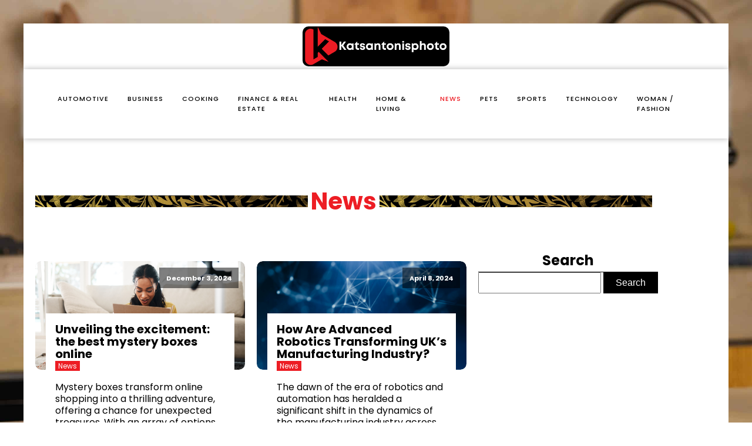

--- FILE ---
content_type: text/html; charset=UTF-8
request_url: https://katsantonisphoto.com/category/news/
body_size: 13402
content:
<!DOCTYPE html>
<html lang="en-US" >
<head>
<meta charset="UTF-8">
<meta name="viewport" content="width=device-width, initial-scale=1.0">
<!-- WP_HEAD() START -->


<meta name='robots' content='index, follow, max-image-preview:large, max-snippet:-1, max-video-preview:-1' />
	<style>img:is([sizes="auto" i], [sizes^="auto," i]) { contain-intrinsic-size: 3000px 1500px }</style>
	
	<!-- This site is optimized with the Yoast SEO plugin v26.3 - https://yoast.com/wordpress/plugins/seo/ -->
	<title>News Archives - katsantonisphoto</title>
<link data-wpr-hosted-gf-parameters="family=Poppins%3A100%2C200%2C300%2C400%2C500%2C600%2C700%2C800%2C900%7CPoppins%3A100%2C200%2C300%2C400%2C500%2C600%2C700%2C800%2C900&display=swap" href="https://katsantonisphoto.com/wp-content/cache/fonts/1/google-fonts/css/e/8/8/cd7310f0ecc92040a0e6c9c8b4af1.css" rel="stylesheet"><link rel="preload" data-rocket-preload as="image" href="https://katsantonisphoto.com/wp-content/uploads/2024/12/temp-imagejpg.jpg" fetchpriority="high">
	<link rel="canonical" href="https://katsantonisphoto.com/category/news/" />
	<meta property="og:locale" content="en_US" />
	<meta property="og:type" content="article" />
	<meta property="og:title" content="News Archives - katsantonisphoto" />
	<meta property="og:url" content="https://katsantonisphoto.com/category/news/" />
	<meta property="og:site_name" content="katsantonisphoto" />
	<meta name="twitter:card" content="summary_large_image" />
	<script type="application/ld+json" class="yoast-schema-graph">{"@context":"https://schema.org","@graph":[{"@type":"CollectionPage","@id":"https://katsantonisphoto.com/category/news/","url":"https://katsantonisphoto.com/category/news/","name":"News Archives - katsantonisphoto","isPartOf":{"@id":"https://katsantonisphoto.com/#website"},"primaryImageOfPage":{"@id":"https://katsantonisphoto.com/category/news/#primaryimage"},"image":{"@id":"https://katsantonisphoto.com/category/news/#primaryimage"},"thumbnailUrl":"https://katsantonisphoto.com/wp-content/uploads/2024/12/temp-imagejpg.jpg","breadcrumb":{"@id":"https://katsantonisphoto.com/category/news/#breadcrumb"},"inLanguage":"en-US"},{"@type":"ImageObject","inLanguage":"en-US","@id":"https://katsantonisphoto.com/category/news/#primaryimage","url":"https://katsantonisphoto.com/wp-content/uploads/2024/12/temp-imagejpg.jpg","contentUrl":"https://katsantonisphoto.com/wp-content/uploads/2024/12/temp-imagejpg.jpg","width":2000,"height":1334},{"@type":"BreadcrumbList","@id":"https://katsantonisphoto.com/category/news/#breadcrumb","itemListElement":[{"@type":"ListItem","position":1,"name":"Home","item":"https://katsantonisphoto.com/"},{"@type":"ListItem","position":2,"name":"News"}]},{"@type":"WebSite","@id":"https://katsantonisphoto.com/#website","url":"https://katsantonisphoto.com/","name":"katsantonisphoto","description":"Your Source for Photography, Tips, and Creative Inspiration.","potentialAction":[{"@type":"SearchAction","target":{"@type":"EntryPoint","urlTemplate":"https://katsantonisphoto.com/?s={search_term_string}"},"query-input":{"@type":"PropertyValueSpecification","valueRequired":true,"valueName":"search_term_string"}}],"inLanguage":"en-US"}]}</script>
	<!-- / Yoast SEO plugin. -->


<link href='https://fonts.gstatic.com' crossorigin rel='preconnect' />
<link rel="alternate" type="application/rss+xml" title="katsantonisphoto &raquo; News Category Feed" href="https://katsantonisphoto.com/category/news/feed/" />
<link rel='stylesheet' id='wp-block-library-css' href='https://katsantonisphoto.com/wp-includes/css/dist/block-library/style.min.css?ver=6.8.3' type='text/css' media='all' />
<style id='classic-theme-styles-inline-css' type='text/css'>
/*! This file is auto-generated */
.wp-block-button__link{color:#fff;background-color:#32373c;border-radius:9999px;box-shadow:none;text-decoration:none;padding:calc(.667em + 2px) calc(1.333em + 2px);font-size:1.125em}.wp-block-file__button{background:#32373c;color:#fff;text-decoration:none}
</style>
<style id='global-styles-inline-css' type='text/css'>
:root{--wp--preset--aspect-ratio--square: 1;--wp--preset--aspect-ratio--4-3: 4/3;--wp--preset--aspect-ratio--3-4: 3/4;--wp--preset--aspect-ratio--3-2: 3/2;--wp--preset--aspect-ratio--2-3: 2/3;--wp--preset--aspect-ratio--16-9: 16/9;--wp--preset--aspect-ratio--9-16: 9/16;--wp--preset--color--black: #000000;--wp--preset--color--cyan-bluish-gray: #abb8c3;--wp--preset--color--white: #ffffff;--wp--preset--color--pale-pink: #f78da7;--wp--preset--color--vivid-red: #cf2e2e;--wp--preset--color--luminous-vivid-orange: #ff6900;--wp--preset--color--luminous-vivid-amber: #fcb900;--wp--preset--color--light-green-cyan: #7bdcb5;--wp--preset--color--vivid-green-cyan: #00d084;--wp--preset--color--pale-cyan-blue: #8ed1fc;--wp--preset--color--vivid-cyan-blue: #0693e3;--wp--preset--color--vivid-purple: #9b51e0;--wp--preset--gradient--vivid-cyan-blue-to-vivid-purple: linear-gradient(135deg,rgba(6,147,227,1) 0%,rgb(155,81,224) 100%);--wp--preset--gradient--light-green-cyan-to-vivid-green-cyan: linear-gradient(135deg,rgb(122,220,180) 0%,rgb(0,208,130) 100%);--wp--preset--gradient--luminous-vivid-amber-to-luminous-vivid-orange: linear-gradient(135deg,rgba(252,185,0,1) 0%,rgba(255,105,0,1) 100%);--wp--preset--gradient--luminous-vivid-orange-to-vivid-red: linear-gradient(135deg,rgba(255,105,0,1) 0%,rgb(207,46,46) 100%);--wp--preset--gradient--very-light-gray-to-cyan-bluish-gray: linear-gradient(135deg,rgb(238,238,238) 0%,rgb(169,184,195) 100%);--wp--preset--gradient--cool-to-warm-spectrum: linear-gradient(135deg,rgb(74,234,220) 0%,rgb(151,120,209) 20%,rgb(207,42,186) 40%,rgb(238,44,130) 60%,rgb(251,105,98) 80%,rgb(254,248,76) 100%);--wp--preset--gradient--blush-light-purple: linear-gradient(135deg,rgb(255,206,236) 0%,rgb(152,150,240) 100%);--wp--preset--gradient--blush-bordeaux: linear-gradient(135deg,rgb(254,205,165) 0%,rgb(254,45,45) 50%,rgb(107,0,62) 100%);--wp--preset--gradient--luminous-dusk: linear-gradient(135deg,rgb(255,203,112) 0%,rgb(199,81,192) 50%,rgb(65,88,208) 100%);--wp--preset--gradient--pale-ocean: linear-gradient(135deg,rgb(255,245,203) 0%,rgb(182,227,212) 50%,rgb(51,167,181) 100%);--wp--preset--gradient--electric-grass: linear-gradient(135deg,rgb(202,248,128) 0%,rgb(113,206,126) 100%);--wp--preset--gradient--midnight: linear-gradient(135deg,rgb(2,3,129) 0%,rgb(40,116,252) 100%);--wp--preset--font-size--small: 13px;--wp--preset--font-size--medium: 20px;--wp--preset--font-size--large: 36px;--wp--preset--font-size--x-large: 42px;--wp--preset--spacing--20: 0.44rem;--wp--preset--spacing--30: 0.67rem;--wp--preset--spacing--40: 1rem;--wp--preset--spacing--50: 1.5rem;--wp--preset--spacing--60: 2.25rem;--wp--preset--spacing--70: 3.38rem;--wp--preset--spacing--80: 5.06rem;--wp--preset--shadow--natural: 6px 6px 9px rgba(0, 0, 0, 0.2);--wp--preset--shadow--deep: 12px 12px 50px rgba(0, 0, 0, 0.4);--wp--preset--shadow--sharp: 6px 6px 0px rgba(0, 0, 0, 0.2);--wp--preset--shadow--outlined: 6px 6px 0px -3px rgba(255, 255, 255, 1), 6px 6px rgba(0, 0, 0, 1);--wp--preset--shadow--crisp: 6px 6px 0px rgba(0, 0, 0, 1);}:where(.is-layout-flex){gap: 0.5em;}:where(.is-layout-grid){gap: 0.5em;}body .is-layout-flex{display: flex;}.is-layout-flex{flex-wrap: wrap;align-items: center;}.is-layout-flex > :is(*, div){margin: 0;}body .is-layout-grid{display: grid;}.is-layout-grid > :is(*, div){margin: 0;}:where(.wp-block-columns.is-layout-flex){gap: 2em;}:where(.wp-block-columns.is-layout-grid){gap: 2em;}:where(.wp-block-post-template.is-layout-flex){gap: 1.25em;}:where(.wp-block-post-template.is-layout-grid){gap: 1.25em;}.has-black-color{color: var(--wp--preset--color--black) !important;}.has-cyan-bluish-gray-color{color: var(--wp--preset--color--cyan-bluish-gray) !important;}.has-white-color{color: var(--wp--preset--color--white) !important;}.has-pale-pink-color{color: var(--wp--preset--color--pale-pink) !important;}.has-vivid-red-color{color: var(--wp--preset--color--vivid-red) !important;}.has-luminous-vivid-orange-color{color: var(--wp--preset--color--luminous-vivid-orange) !important;}.has-luminous-vivid-amber-color{color: var(--wp--preset--color--luminous-vivid-amber) !important;}.has-light-green-cyan-color{color: var(--wp--preset--color--light-green-cyan) !important;}.has-vivid-green-cyan-color{color: var(--wp--preset--color--vivid-green-cyan) !important;}.has-pale-cyan-blue-color{color: var(--wp--preset--color--pale-cyan-blue) !important;}.has-vivid-cyan-blue-color{color: var(--wp--preset--color--vivid-cyan-blue) !important;}.has-vivid-purple-color{color: var(--wp--preset--color--vivid-purple) !important;}.has-black-background-color{background-color: var(--wp--preset--color--black) !important;}.has-cyan-bluish-gray-background-color{background-color: var(--wp--preset--color--cyan-bluish-gray) !important;}.has-white-background-color{background-color: var(--wp--preset--color--white) !important;}.has-pale-pink-background-color{background-color: var(--wp--preset--color--pale-pink) !important;}.has-vivid-red-background-color{background-color: var(--wp--preset--color--vivid-red) !important;}.has-luminous-vivid-orange-background-color{background-color: var(--wp--preset--color--luminous-vivid-orange) !important;}.has-luminous-vivid-amber-background-color{background-color: var(--wp--preset--color--luminous-vivid-amber) !important;}.has-light-green-cyan-background-color{background-color: var(--wp--preset--color--light-green-cyan) !important;}.has-vivid-green-cyan-background-color{background-color: var(--wp--preset--color--vivid-green-cyan) !important;}.has-pale-cyan-blue-background-color{background-color: var(--wp--preset--color--pale-cyan-blue) !important;}.has-vivid-cyan-blue-background-color{background-color: var(--wp--preset--color--vivid-cyan-blue) !important;}.has-vivid-purple-background-color{background-color: var(--wp--preset--color--vivid-purple) !important;}.has-black-border-color{border-color: var(--wp--preset--color--black) !important;}.has-cyan-bluish-gray-border-color{border-color: var(--wp--preset--color--cyan-bluish-gray) !important;}.has-white-border-color{border-color: var(--wp--preset--color--white) !important;}.has-pale-pink-border-color{border-color: var(--wp--preset--color--pale-pink) !important;}.has-vivid-red-border-color{border-color: var(--wp--preset--color--vivid-red) !important;}.has-luminous-vivid-orange-border-color{border-color: var(--wp--preset--color--luminous-vivid-orange) !important;}.has-luminous-vivid-amber-border-color{border-color: var(--wp--preset--color--luminous-vivid-amber) !important;}.has-light-green-cyan-border-color{border-color: var(--wp--preset--color--light-green-cyan) !important;}.has-vivid-green-cyan-border-color{border-color: var(--wp--preset--color--vivid-green-cyan) !important;}.has-pale-cyan-blue-border-color{border-color: var(--wp--preset--color--pale-cyan-blue) !important;}.has-vivid-cyan-blue-border-color{border-color: var(--wp--preset--color--vivid-cyan-blue) !important;}.has-vivid-purple-border-color{border-color: var(--wp--preset--color--vivid-purple) !important;}.has-vivid-cyan-blue-to-vivid-purple-gradient-background{background: var(--wp--preset--gradient--vivid-cyan-blue-to-vivid-purple) !important;}.has-light-green-cyan-to-vivid-green-cyan-gradient-background{background: var(--wp--preset--gradient--light-green-cyan-to-vivid-green-cyan) !important;}.has-luminous-vivid-amber-to-luminous-vivid-orange-gradient-background{background: var(--wp--preset--gradient--luminous-vivid-amber-to-luminous-vivid-orange) !important;}.has-luminous-vivid-orange-to-vivid-red-gradient-background{background: var(--wp--preset--gradient--luminous-vivid-orange-to-vivid-red) !important;}.has-very-light-gray-to-cyan-bluish-gray-gradient-background{background: var(--wp--preset--gradient--very-light-gray-to-cyan-bluish-gray) !important;}.has-cool-to-warm-spectrum-gradient-background{background: var(--wp--preset--gradient--cool-to-warm-spectrum) !important;}.has-blush-light-purple-gradient-background{background: var(--wp--preset--gradient--blush-light-purple) !important;}.has-blush-bordeaux-gradient-background{background: var(--wp--preset--gradient--blush-bordeaux) !important;}.has-luminous-dusk-gradient-background{background: var(--wp--preset--gradient--luminous-dusk) !important;}.has-pale-ocean-gradient-background{background: var(--wp--preset--gradient--pale-ocean) !important;}.has-electric-grass-gradient-background{background: var(--wp--preset--gradient--electric-grass) !important;}.has-midnight-gradient-background{background: var(--wp--preset--gradient--midnight) !important;}.has-small-font-size{font-size: var(--wp--preset--font-size--small) !important;}.has-medium-font-size{font-size: var(--wp--preset--font-size--medium) !important;}.has-large-font-size{font-size: var(--wp--preset--font-size--large) !important;}.has-x-large-font-size{font-size: var(--wp--preset--font-size--x-large) !important;}
:where(.wp-block-post-template.is-layout-flex){gap: 1.25em;}:where(.wp-block-post-template.is-layout-grid){gap: 1.25em;}
:where(.wp-block-columns.is-layout-flex){gap: 2em;}:where(.wp-block-columns.is-layout-grid){gap: 2em;}
:root :where(.wp-block-pullquote){font-size: 1.5em;line-height: 1.6;}
</style>
<link data-minify="1" rel='stylesheet' id='dscf7-math-captcha-style-css' href='https://katsantonisphoto.com/wp-content/cache/min/1/wp-content/plugins/ds-cf7-math-captcha/assets/css/style.css?ver=1738250153' type='text/css' media='' />
<link data-minify="1" rel='stylesheet' id='oxygen-css' href='https://katsantonisphoto.com/wp-content/cache/min/1/wp-content/plugins/oxygen/component-framework/oxygen.css?ver=1738234765' type='text/css' media='all' />
<style id='rocket-lazyload-inline-css' type='text/css'>
.rll-youtube-player{position:relative;padding-bottom:56.23%;height:0;overflow:hidden;max-width:100%;}.rll-youtube-player:focus-within{outline: 2px solid currentColor;outline-offset: 5px;}.rll-youtube-player iframe{position:absolute;top:0;left:0;width:100%;height:100%;z-index:100;background:0 0}.rll-youtube-player img{bottom:0;display:block;left:0;margin:auto;max-width:100%;width:100%;position:absolute;right:0;top:0;border:none;height:auto;-webkit-transition:.4s all;-moz-transition:.4s all;transition:.4s all}.rll-youtube-player img:hover{-webkit-filter:brightness(75%)}.rll-youtube-player .play{height:100%;width:100%;left:0;top:0;position:absolute;background:var(--wpr-bg-fdb5341c-12fd-4248-84f8-a222ae68459f) no-repeat center;background-color: transparent !important;cursor:pointer;border:none;}
</style>
<script type="text/javascript" src="https://katsantonisphoto.com/wp-includes/js/jquery/jquery.min.js?ver=3.7.1" id="jquery-core-js"></script>
<link rel="https://api.w.org/" href="https://katsantonisphoto.com/wp-json/" /><link rel="alternate" title="JSON" type="application/json" href="https://katsantonisphoto.com/wp-json/wp/v2/categories/13" /><link rel="EditURI" type="application/rsd+xml" title="RSD" href="https://katsantonisphoto.com/xmlrpc.php?rsd" />
<meta name="generator" content="WordPress 6.8.3" />
<meta name="robots" content="noarchive"><link rel="icon" href="https://katsantonisphoto.com/wp-content/uploads/2024/04/cropped-katsantonisphoto.logo_-32x32.png" sizes="32x32" />
<link rel="icon" href="https://katsantonisphoto.com/wp-content/uploads/2024/04/cropped-katsantonisphoto.logo_-192x192.png" sizes="192x192" />
<link rel="apple-touch-icon" href="https://katsantonisphoto.com/wp-content/uploads/2024/04/cropped-katsantonisphoto.logo_-180x180.png" />
<meta name="msapplication-TileImage" content="https://katsantonisphoto.com/wp-content/uploads/2024/04/cropped-katsantonisphoto.logo_-270x270.png" />
		<style type="text/css" id="wp-custom-css">
			/*S1*/
:root {
	--main-bg-cat: #ED1D24;
	--main-bg-head-sidebar: #ED1D24;
	--main-bg-submit: #000;
	--main-btn-read: #000;
}
.rpwwt-post-title {
	color: #000;
}

picture img {
	width: 100%;
	height: auto;
}

h1 span a {
	color: var(--main-bg-head-sidebar);
}

.archive img {
	border-radius: 10px;
	overflow: hidden;
}
.swiper-slide {
	border-radius: 10px;
	overflow: hidden;
}
.oxy-post-padding {
	border-radius: 10px;
	overflow: hidden;
}
.home img {
	border-radius: 10px;
	overflow: hidden;
}
.oxy-post {
	border-radius: 10px;
	overflow: hidden;
}
.single img {
	border-radius: 10px;
	overflow: hidden;
}
.oxy-post-image {
	border-radius: 10px;
	overflow: hidden;
}
.oxy-post-overlay {
	border-radius: 10px;
	overflow: hidden;
}
aside img {
	border-radius: 10px;
	overflow: hidden;
}
h2.widgettitle img {
	border-radius: 10px;
	overflow: hidden;
}
a.oxy-post-image {
	border-radius: 10px;
	overflow: hidden;
} 
.oxy-post-image-fixed-ratio {
	border-radius: 10px;
	overflow: hidden;
}


input#searchsubmit {
	padding: 8px 20px;
	background-color: var(--main-bg-submit);
	border: solid 1px var(--main-bg-submit);
	color: #fff;
}

input#s {
	padding: 7px;
}

/*fin*/
.custom-s1 > .oxy-posts > :nth-child(1) {
	grid-column: span 8 !important;
	grid-row: span 6 !important;
	height: 100%;
	font-size: 20px !important;
}
.custom-s1 > .oxy-posts > :nth-child(2) {
	grid-column: span 4 !important;
	grid-row: span 6 !important;
	height: 100%;
	font-size: 20px !important;
}
.custom-s1 > .oxy-posts > :nth-child(3) {
	grid-column: span 4 !important;
	grid-row: span 6 !important;
	height: 100%;
	font-size: 20px !important;
}
.custom-s1 > .oxy-posts > :nth-child(4) {
	grid-column: span 4 !important;
	grid-row: span 6 !important;
	height: 100%;
	font-size: 20px !important;
}
.custom-s1 > .oxy-posts > :nth-child(5) {
	grid-column: span 4 !important;
	grid-row: span 6 !important;
	height: 100%;
	font-size: 20px !important;
}
.custom-s1 .oxy-post:nth-child(1) .oxy-post-title {
	font-size: 20px !important;
}
.custom-s1 .oxy-post-image {
	height: 300px !important;
	justify-content: end;
	padding: 0 !important;
}
}
.custom-s1 .oxy-post-title {
	margin: 0 !important;
	color:#fff !important;
}
.custom-categorie ul.post-categories {
	padding: 0 !important;
	margin: 0 !important;
}
.custom-categorie ul.post-categories li {
	list-style: none;
}
.custom-categorie ul.post-categories a {
	color: #fff;
	background: var(--main-bg-cat) ;
	padding: 0px 5px;
	font-size: 12px;
	text-transform: capitalize;
}
.custom-content {
	background: linear-gradient(to bottom,rgba(0,0,0,0)0,rgba(0,0,0,1) 100%);
	padding:20px;
}
.custom-content a.oxy-post-title {
	color: #fff !important;
}

section#section-2-182 .custom-categorie {
	display: flex;
	align-items: center;
}

section#section-2-182 .custom-categorie span {
	color: #fff;
	font-size: 12px;
	padding: 10px;
}
.img-left .oxy-post {
	margin-bottom: 1rem !important;
	align-items: start !important;
}

/*FS1*/
/*S2*/
/* .custom-s2 .oxy-post-wrap {
margin-left: 0 !important;           		 margin-top: -3em !important;
} */

/*S4*/
.custom-s3 > .oxy-posts > :nth-child(1) {   
	grid-row: span 2 !important;
}

.custom-s3  > .oxy-posts > :nth-child(4) {
	grid-column: span 6 !important;
	grid-row: span 2 !important;
	height: 100%;
}

.custom-s3 a.oxy-post-title {
	font-size: 20px !important;
}

.custom-s3 .oxy-post-image {
	height: 300px !important;
	justify-content: end;
	padding: 0 !important;
}

.custom-s3 .custom-categorie span {
	color: #fff;
	font-size: 12px;
	padding: 0px 10px;
}

.custom-s3 .custom-categorie {
	display: flex;
	align-items: center;
}
.swiper-slide a {
	color: #fff;
}
/*FS4*/
aside li {
	list-style: none;
	margin-bottom: 30px;
}

form.wp-block-search__button-outside.wp-block-search__text-button.wp-block-search {
	border-bottom: 5px solid #000;
	padding-bottom: 20px;
}

h2.widgettitle {
	border-bottom: 1px solid #000;
	text-align: center;
}

div#rpwwt-recent-posts-widget-with-thumbnails-3 ul {
	border-bottom: 5px solid #000;
	padding-bottom: 25px;
}

span.rpwwt-post-title {
	color: #000;
}
.rpwwt-widget ul li img {
	width: 130px;
	height: 75px;
	object-fit: cover;
}
.single .ftr-img img {
	width: 100%;
	height: auto;
}



@media (max-width: 500px){
	body #_posts_grid-3-182 > .oxy-posts{
		display:block !important;
	}
	body #_posts_grid-51-182 > .oxy-posts {
		display: block !important;
	}
	body #_posts_grid-87-182 > .oxy-posts {
		display: block !important;
	}
	.wp-block-group.is-layout-constrained.wp-block-group-is-layout-constrained {
		display: none;
	}
}		</style>
		<link data-minify="1" rel='stylesheet' id='oxygen-cache-24-css' href='https://katsantonisphoto.com/wp-content/cache/min/1/wp-content/uploads/oxygen/css/24.css?ver=1738234765' type='text/css' media='all' />
<link data-minify="1" rel='stylesheet' id='oxygen-cache-21-css' href='https://katsantonisphoto.com/wp-content/cache/background-css/1/katsantonisphoto.com/wp-content/cache/min/1/wp-content/uploads/oxygen/css/21.css?ver=1738234768&wpr_t=1768806035' type='text/css' media='all' />
<link data-minify="1" rel='stylesheet' id='oxygen-universal-styles-css' href='https://katsantonisphoto.com/wp-content/cache/background-css/1/katsantonisphoto.com/wp-content/cache/min/1/wp-content/uploads/oxygen/css/universal.css?ver=1738234765&wpr_t=1768806035' type='text/css' media='all' />
<noscript><style id="rocket-lazyload-nojs-css">.rll-youtube-player, [data-lazy-src]{display:none !important;}</style></noscript><!-- END OF WP_HEAD() -->
<style id="wpr-lazyload-bg-container"></style><style id="wpr-lazyload-bg-exclusion">#div_block-19-146{--wpr-bg-855054d7-1d33-4e90-9ca1-e0396a8deeaa: url('https://www.hespere21.fr/wp-content/uploads/2023/08/motif-floral-dore-vintage-scaled.jpg');}#div_block-26-146{--wpr-bg-2cbb79cf-269e-4e53-b960-5e5ae8984b9b: url('https://www.hespere21.fr/wp-content/uploads/2023/08/motif-floral-dore-vintage-scaled.jpg');}</style>
<noscript>
<style id="wpr-lazyload-bg-nostyle">.oxy-pro-menu .oxy-pro-menu-off-canvas-container,.oxy-pro-menu .oxy-pro-menu-open-container{--wpr-bg-3261c292-e152-4d10-96e8-d701cf46b94a: url('https://katsantonisphoto.com/wp-content/cache/min/1/wp-content/uploads/oxygen/css/');}body{--wpr-bg-d53a56b0-5297-407d-bbf6-36af64a144ca: url('https://katsantonisphoto.com/wp-content/uploads/2024/04/temp-image-6.jpg-6-scaled.jpg');}.rll-youtube-player .play{--wpr-bg-fdb5341c-12fd-4248-84f8-a222ae68459f: url('https://katsantonisphoto.com/wp-content/plugins/wp-rocket/assets/img/youtube.png');}</style>
</noscript>
<script type="application/javascript">const rocket_pairs = [{"selector":".oxy-pro-menu .oxy-pro-menu-off-canvas-container,.oxy-pro-menu .oxy-pro-menu-open-container","style":".oxy-pro-menu .oxy-pro-menu-off-canvas-container,.oxy-pro-menu .oxy-pro-menu-open-container{--wpr-bg-3261c292-e152-4d10-96e8-d701cf46b94a: url('https:\/\/katsantonisphoto.com\/wp-content\/cache\/min\/1\/wp-content\/uploads\/oxygen\/css\/');}","hash":"3261c292-e152-4d10-96e8-d701cf46b94a","url":"https:\/\/katsantonisphoto.com\/wp-content\/cache\/min\/1\/wp-content\/uploads\/oxygen\/css\/"},{"selector":"body","style":"body{--wpr-bg-d53a56b0-5297-407d-bbf6-36af64a144ca: url('https:\/\/katsantonisphoto.com\/wp-content\/uploads\/2024\/04\/temp-image-6.jpg-6-scaled.jpg');}","hash":"d53a56b0-5297-407d-bbf6-36af64a144ca","url":"https:\/\/katsantonisphoto.com\/wp-content\/uploads\/2024\/04\/temp-image-6.jpg-6-scaled.jpg"},{"selector":".rll-youtube-player .play","style":".rll-youtube-player .play{--wpr-bg-fdb5341c-12fd-4248-84f8-a222ae68459f: url('https:\/\/katsantonisphoto.com\/wp-content\/plugins\/wp-rocket\/assets\/img\/youtube.png');}","hash":"fdb5341c-12fd-4248-84f8-a222ae68459f","url":"https:\/\/katsantonisphoto.com\/wp-content\/plugins\/wp-rocket\/assets\/img\/youtube.png"}]; const rocket_excluded_pairs = [{"selector":"#div_block-19-146","style":"#div_block-19-146{--wpr-bg-855054d7-1d33-4e90-9ca1-e0396a8deeaa: url('https:\/\/www.hespere21.fr\/wp-content\/uploads\/2023\/08\/motif-floral-dore-vintage-scaled.jpg');}","hash":"855054d7-1d33-4e90-9ca1-e0396a8deeaa","url":"https:\/\/www.hespere21.fr\/wp-content\/uploads\/2023\/08\/motif-floral-dore-vintage-scaled.jpg"},{"selector":"#div_block-26-146","style":"#div_block-26-146{--wpr-bg-2cbb79cf-269e-4e53-b960-5e5ae8984b9b: url('https:\/\/www.hespere21.fr\/wp-content\/uploads\/2023\/08\/motif-floral-dore-vintage-scaled.jpg');}","hash":"2cbb79cf-269e-4e53-b960-5e5ae8984b9b","url":"https:\/\/www.hespere21.fr\/wp-content\/uploads\/2023\/08\/motif-floral-dore-vintage-scaled.jpg"}];</script><meta name="generator" content="WP Rocket 3.20.0.3" data-wpr-features="wpr_lazyload_css_bg_img wpr_minify_js wpr_lazyload_images wpr_lazyload_iframes wpr_oci wpr_minify_css wpr_preload_links wpr_host_fonts_locally wpr_desktop" /></head>
<body class="archive category category-news category-13 wp-theme-oxygen-is-not-a-theme  wp-embed-responsive oxygen-body" >




						<div id="div_block-59-149" class="ct-div-block" ><header id="_header-2-225" class="oxy-header-wrapper oxy-overlay-header oxy-header" ><div id="_header_row-72-24" class="oxy-header-row" ><div class="oxy-header-container"><div id="_header_left-73-24" class="oxy-header-left" ></div><div id="_header_center-74-24" class="oxy-header-center" ><a id="link-12-225" class="ct-link atomic-logo" href="/" target="_self"  ><img  id="image-13-225" alt="" src="data:image/svg+xml,%3Csvg%20xmlns='http://www.w3.org/2000/svg'%20viewBox='0%200%200%200'%3E%3C/svg%3E" class="ct-image" data-lazy-src="https://katsantonisphoto.com/wp-content/uploads/2024/04/katsantonisphoto.logo_.png"/><noscript><img  id="image-13-225" alt="" src="https://katsantonisphoto.com/wp-content/uploads/2024/04/katsantonisphoto.logo_.png" class="ct-image"/></noscript></a></div><div id="_header_right-75-24" class="oxy-header-right" ></div></div></div><div id="_header_row-10-225" class="oxy-header-row" ><div class="oxy-header-container"><div id="_header_left-11-225" class="oxy-header-left" ></div><div id="_header_center-14-225" class="oxy-header-center" ><nav id="_nav_menu-17-225" class="oxy-nav-menu oxy-nav-menu-dropdowns" ><div class='oxy-menu-toggle'><div class='oxy-nav-menu-hamburger-wrap'><div class='oxy-nav-menu-hamburger'><div class='oxy-nav-menu-hamburger-line'></div><div class='oxy-nav-menu-hamburger-line'></div><div class='oxy-nav-menu-hamburger-line'></div></div></div></div><div class="menu-mainmenu-container"><ul id="menu-mainmenu" class="oxy-nav-menu-list"><li id="menu-item-90" class="menu-item menu-item-type-taxonomy menu-item-object-category menu-item-90"><a href="https://katsantonisphoto.com/category/automotive/">automotive</a></li>
<li id="menu-item-267" class="menu-item menu-item-type-taxonomy menu-item-object-category menu-item-267"><a href="https://katsantonisphoto.com/category/business/">business</a></li>
<li id="menu-item-268" class="menu-item menu-item-type-taxonomy menu-item-object-category menu-item-268"><a href="https://katsantonisphoto.com/category/cooking/">cooking</a></li>
<li id="menu-item-269" class="menu-item menu-item-type-taxonomy menu-item-object-category menu-item-269"><a href="https://katsantonisphoto.com/category/finance-real-estate/">finance &amp; real estate</a></li>
<li id="menu-item-270" class="menu-item menu-item-type-taxonomy menu-item-object-category menu-item-270"><a href="https://katsantonisphoto.com/category/health/">health</a></li>
<li id="menu-item-271" class="menu-item menu-item-type-taxonomy menu-item-object-category menu-item-271"><a href="https://katsantonisphoto.com/category/home-living/">home &amp; living</a></li>
<li id="menu-item-272" class="menu-item menu-item-type-taxonomy menu-item-object-category current-menu-item menu-item-272"><a href="https://katsantonisphoto.com/category/news/" aria-current="page">News</a></li>
<li id="menu-item-273" class="menu-item menu-item-type-taxonomy menu-item-object-category menu-item-273"><a href="https://katsantonisphoto.com/category/pets/">pets</a></li>
<li id="menu-item-274" class="menu-item menu-item-type-taxonomy menu-item-object-category menu-item-274"><a href="https://katsantonisphoto.com/category/sports/">sports</a></li>
<li id="menu-item-275" class="menu-item menu-item-type-taxonomy menu-item-object-category menu-item-275"><a href="https://katsantonisphoto.com/category/technology/">technology</a></li>
<li id="menu-item-276" class="menu-item menu-item-type-taxonomy menu-item-object-category menu-item-276"><a href="https://katsantonisphoto.com/category/woman-fashion/">woman / fashion</a></li>
</ul></div></nav></div><div id="_header_right-15-225" class="oxy-header-right" ></div></div></div></header>
		<section id="section-3-300" class=" ct-section" ><div class="ct-section-inner-wrap"><div id="div_block-17-146" class="ct-div-block" ><div id="div_block-19-146" class="ct-div-block" ></div><h1 id="text_block-22-146" class="ct-text-block" ><span id="span-23-146" class="ct-span" ><a href="https://katsantonisphoto.com/category/news/" rel="tag">News</a></span></h1><div id="div_block-26-146" class="ct-div-block" ></div></div><div id="new_columns-9-146" class="ct-new-columns" ><div id="div_block-10-146" class="ct-div-block" >        
                <div id="_posts_grid-6-300" class='oxy-easy-posts oxy-posts-grid custom-s2' >
                                    <div class='oxy-posts'>
                     <div class='oxy-post'>
  
    <a class='oxy-post-image' href='https://katsantonisphoto.com/news/unveiling-the-excitement-the-best-mystery-boxes-online/'>
      <div class='oxy-post-image-fixed-ratio' style='background-image: url(https://katsantonisphoto.com/wp-content/uploads/2024/12/temp-imagejpg.jpg);'>
      </div>
      
      <div class='oxy-post-image-date-overlay'>
		December 3, 2024	  </div>
      
	</a>
  
    <div class='oxy-post-wrap'>
<h2>
      <a class='oxy-post-title' href='https://katsantonisphoto.com/news/unveiling-the-excitement-the-best-mystery-boxes-online/'>Unveiling the excitement: the best mystery boxes online</a>
		</h2>		
		<div class='custom-categorie'>
		   <ul class="post-categories">
	<li><a href="https://katsantonisphoto.com/category/news/" rel="category tag">News</a></li></ul> 
	  </div>

    

      <div class='oxy-post-content'>
          Mystery boxes transform online shopping into a thrilling adventure, offering a chance for unexpected treasures. With an array of options available, from niche subscriptions to...
      </div>

      <a href='https://katsantonisphoto.com/news/unveiling-the-excitement-the-best-mystery-boxes-online/' class='oxy-read-more'>Read more</a>
      
    </div>

</div> <div class='oxy-post'>
  
    <a class='oxy-post-image' href='https://katsantonisphoto.com/news/how-are-advanced-robotics-transforming-uks-manufacturing-industry/'>
      <div class='oxy-post-image-fixed-ratio' style='background-image: url(https://katsantonisphoto.com/wp-content/uploads/2024/04/pexels-tara-winstead-8386440-2.jpg);'>
      </div>
      
      <div class='oxy-post-image-date-overlay'>
		April 8, 2024	  </div>
      
	</a>
  
    <div class='oxy-post-wrap'>
<h2>
      <a class='oxy-post-title' href='https://katsantonisphoto.com/news/how-are-advanced-robotics-transforming-uks-manufacturing-industry/'>How Are Advanced Robotics Transforming UK&rsquo;s Manufacturing Industry?</a>
		</h2>		
		<div class='custom-categorie'>
		   <ul class="post-categories">
	<li><a href="https://katsantonisphoto.com/category/news/" rel="category tag">News</a></li></ul> 
	  </div>

    

      <div class='oxy-post-content'>
          The dawn of the era of robotics and automation has heralded a significant shift in the dynamics of the manufacturing industry across the globe. This...
      </div>

      <a href='https://katsantonisphoto.com/news/how-are-advanced-robotics-transforming-uks-manufacturing-industry/' class='oxy-read-more'>Read more</a>
      
    </div>

</div> <div class='oxy-post'>
  
    <a class='oxy-post-image' href='https://katsantonisphoto.com/news/how-can-ai-assist-in-preserving-historical-documents-in-uks-archives/'>
      <div class='oxy-post-image-fixed-ratio' style='background-image: url(https://katsantonisphoto.com/wp-content/uploads/2024/04/temp-image-9.jpg-9.jpg);'>
      </div>
      
      <div class='oxy-post-image-date-overlay'>
		April 8, 2024	  </div>
      
	</a>
  
    <div class='oxy-post-wrap'>
<h2>
      <a class='oxy-post-title' href='https://katsantonisphoto.com/news/how-can-ai-assist-in-preserving-historical-documents-in-uks-archives/'>How Can AI Assist in Preserving Historical Documents in UK&rsquo;s Archives?</a>
		</h2>		
		<div class='custom-categorie'>
		   <ul class="post-categories">
	<li><a href="https://katsantonisphoto.com/category/news/" rel="category tag">News</a></li></ul> 
	  </div>

    

      <div class='oxy-post-content'>
          As the guardians of the nation&rsquo;s memory, archives play a critical role in preserving the cultural and historical heritage of the UK. However, managing, preserving,...
      </div>

      <a href='https://katsantonisphoto.com/news/how-can-ai-assist-in-preserving-historical-documents-in-uks-archives/' class='oxy-read-more'>Read more</a>
      
    </div>

</div> <div class='oxy-post'>
  
    <a class='oxy-post-image' href='https://katsantonisphoto.com/news/whats-the-role-of-hyperloop-systems-in-the-future-of-uk-transportation/'>
      <div class='oxy-post-image-fixed-ratio' style='background-image: url(https://katsantonisphoto.com/wp-content/uploads/2024/04/marc-olivier-jodoin-NqOInJ-ttqM-unsplash.jpg);'>
      </div>
      
      <div class='oxy-post-image-date-overlay'>
		April 8, 2024	  </div>
      
	</a>
  
    <div class='oxy-post-wrap'>
<h2>
      <a class='oxy-post-title' href='https://katsantonisphoto.com/news/whats-the-role-of-hyperloop-systems-in-the-future-of-uk-transportation/'>What&rsquo;s the Role of Hyperloop Systems in the Future of UK Transportation?</a>
		</h2>		
		<div class='custom-categorie'>
		   <ul class="post-categories">
	<li><a href="https://katsantonisphoto.com/category/news/" rel="category tag">News</a></li></ul> 
	  </div>

    

      <div class='oxy-post-content'>
          Imagine a method of transport that could get you from London to Manchester in under 30 minutes. A system that combines speed, efficiency and green...
      </div>

      <a href='https://katsantonisphoto.com/news/whats-the-role-of-hyperloop-systems-in-the-future-of-uk-transportation/' class='oxy-read-more'>Read more</a>
      
    </div>

</div>                </div>
                                <div class='oxy-easy-posts-pages'>
                                    </div>
                                            </div>
                </div><aside id="div_block-11-146" class="ct-div-block" ><li id="search-2" class="widget widget_search"><h2 class="widgettitle">Search</h2>
<form role="search" method="get" id="searchform" class="searchform" action="https://katsantonisphoto.com/">
				<div>
					<label class="screen-reader-text" for="s">Search for:</label>
					<input type="text" value="" name="s" id="s" />
					<input type="submit" id="searchsubmit" value="Search" />
				</div>
			</form></li>
</aside></div></div></section><a id="link-69-149" class="ct-link oxel_back_to_top_container" href="#top" target="_self"  ><div id="code_block-70-149" class="ct-code-block" ><!-- --></div><div id="fancy_icon-71-149" class="ct-fancy-icon oxel_back_to_top_icon" ><svg id="svg-fancy_icon-71-149"><use xlink:href="#FontAwesomeicon-angle-double-up"></use></svg></div></a><section id="section-20-225" class=" ct-section" ><div class="ct-section-inner-wrap"><div id="new_columns-64-149" class="ct-new-columns" ><div id="div_block-65-149" class="ct-div-block" ><nav id="_nav_menu-67-149" class="oxy-nav-menu oxy-nav-menu-dropdowns oxy-nav-menu-dropdown-arrow" ><div class='oxy-menu-toggle'><div class='oxy-nav-menu-hamburger-wrap'><div class='oxy-nav-menu-hamburger'><div class='oxy-nav-menu-hamburger-line'></div><div class='oxy-nav-menu-hamburger-line'></div><div class='oxy-nav-menu-hamburger-line'></div></div></div></div><div class="menu-footer-container"><ul id="menu-footer" class="oxy-nav-menu-list"><li id="menu-item-92" class="menu-item menu-item-type-post_type menu-item-object-page menu-item-92"><a href="https://katsantonisphoto.com/contact/">Contact</a></li>
<li id="menu-item-93" class="menu-item menu-item-type-post_type menu-item-object-page menu-item-93"><a href="https://katsantonisphoto.com/legal-notice/">Legal Notice</a></li>
<li id="menu-item-266" class="menu-item menu-item-type-post_type menu-item-object-page menu-item-privacy-policy menu-item-266"><a rel="privacy-policy" href="https://katsantonisphoto.com/privacy-policy/">Privacy Policy</a></li>
</ul></div></nav></div><div id="div_block-66-149" class="ct-div-block" ><div id="text_block-68-149" class="ct-text-block" >Copyright 2024. All Rights Reserved</div></div></div></div></section></div>	<!-- WP_FOOTER -->
<script type="speculationrules">
{"prefetch":[{"source":"document","where":{"and":[{"href_matches":"\/*"},{"not":{"href_matches":["\/wp-*.php","\/wp-admin\/*","\/wp-content\/uploads\/*","\/wp-content\/*","\/wp-content\/plugins\/*","\/wp-content\/themes\/oxygen-bare-minimum-theme\/*","\/wp-content\/themes\/oxygen-is-not-a-theme\/*","\/*\\?(.+)"]}},{"not":{"selector_matches":"a[rel~=\"nofollow\"]"}},{"not":{"selector_matches":".no-prefetch, .no-prefetch a"}}]},"eagerness":"conservative"}]}
</script>
<style>.ct-FontAwesomeicon-angle-double-up{width:0.64285714285714em}</style>
<?xml version="1.0"?><svg xmlns="http://www.w3.org/2000/svg" xmlns:xlink="http://www.w3.org/1999/xlink" aria-hidden="true" style="position: absolute; width: 0; height: 0; overflow: hidden;" version="1.1"><defs><symbol id="FontAwesomeicon-angle-double-up" viewBox="0 0 18 28"><title>angle-double-up</title><path d="M16.797 20.5c0 0.125-0.063 0.266-0.156 0.359l-0.781 0.781c-0.094 0.094-0.219 0.156-0.359 0.156-0.125 0-0.266-0.063-0.359-0.156l-6.141-6.141-6.141 6.141c-0.094 0.094-0.234 0.156-0.359 0.156s-0.266-0.063-0.359-0.156l-0.781-0.781c-0.094-0.094-0.156-0.234-0.156-0.359s0.063-0.266 0.156-0.359l7.281-7.281c0.094-0.094 0.234-0.156 0.359-0.156s0.266 0.063 0.359 0.156l7.281 7.281c0.094 0.094 0.156 0.234 0.156 0.359zM16.797 14.5c0 0.125-0.063 0.266-0.156 0.359l-0.781 0.781c-0.094 0.094-0.219 0.156-0.359 0.156-0.125 0-0.266-0.063-0.359-0.156l-6.141-6.141-6.141 6.141c-0.094 0.094-0.234 0.156-0.359 0.156s-0.266-0.063-0.359-0.156l-0.781-0.781c-0.094-0.094-0.156-0.234-0.156-0.359s0.063-0.266 0.156-0.359l7.281-7.281c0.094-0.094 0.234-0.156 0.359-0.156s0.266 0.063 0.359 0.156l7.281 7.281c0.094 0.094 0.156 0.234 0.156 0.359z"/></symbol></defs></svg>
		<script type="text/javascript">
			jQuery(document).ready(function() {
				jQuery('body').on('click', '.oxy-menu-toggle', function() {
					jQuery(this).parent('.oxy-nav-menu').toggleClass('oxy-nav-menu-open');
					jQuery('body').toggleClass('oxy-nav-menu-prevent-overflow');
					jQuery('html').toggleClass('oxy-nav-menu-prevent-overflow');
				});
				var selector = '.oxy-nav-menu-open .menu-item a[href*="#"]';
				jQuery('body').on('click', selector, function(){
					jQuery('.oxy-nav-menu-open').removeClass('oxy-nav-menu-open');
					jQuery('body').removeClass('oxy-nav-menu-prevent-overflow');
					jQuery('html').removeClass('oxy-nav-menu-prevent-overflow');
					jQuery(this).click();
				});
			});
		</script>

	<script type="text/javascript" id="dscf7_refresh_script-js-extra">
/* <![CDATA[ */
var ajax_object = {"ajax_url":"https:\/\/katsantonisphoto.com\/wp-admin\/admin-ajax.php","nonce":"759e20bce8"};
/* ]]> */
</script>
<script type="text/javascript" src="https://katsantonisphoto.com/wp-content/plugins/ds-cf7-math-captcha/assets/js/script-min.js?ver=1.2.0" id="dscf7_refresh_script-js"></script>
<script type="text/javascript" id="rocket-browser-checker-js-after">
/* <![CDATA[ */
"use strict";var _createClass=function(){function defineProperties(target,props){for(var i=0;i<props.length;i++){var descriptor=props[i];descriptor.enumerable=descriptor.enumerable||!1,descriptor.configurable=!0,"value"in descriptor&&(descriptor.writable=!0),Object.defineProperty(target,descriptor.key,descriptor)}}return function(Constructor,protoProps,staticProps){return protoProps&&defineProperties(Constructor.prototype,protoProps),staticProps&&defineProperties(Constructor,staticProps),Constructor}}();function _classCallCheck(instance,Constructor){if(!(instance instanceof Constructor))throw new TypeError("Cannot call a class as a function")}var RocketBrowserCompatibilityChecker=function(){function RocketBrowserCompatibilityChecker(options){_classCallCheck(this,RocketBrowserCompatibilityChecker),this.passiveSupported=!1,this._checkPassiveOption(this),this.options=!!this.passiveSupported&&options}return _createClass(RocketBrowserCompatibilityChecker,[{key:"_checkPassiveOption",value:function(self){try{var options={get passive(){return!(self.passiveSupported=!0)}};window.addEventListener("test",null,options),window.removeEventListener("test",null,options)}catch(err){self.passiveSupported=!1}}},{key:"initRequestIdleCallback",value:function(){!1 in window&&(window.requestIdleCallback=function(cb){var start=Date.now();return setTimeout(function(){cb({didTimeout:!1,timeRemaining:function(){return Math.max(0,50-(Date.now()-start))}})},1)}),!1 in window&&(window.cancelIdleCallback=function(id){return clearTimeout(id)})}},{key:"isDataSaverModeOn",value:function(){return"connection"in navigator&&!0===navigator.connection.saveData}},{key:"supportsLinkPrefetch",value:function(){var elem=document.createElement("link");return elem.relList&&elem.relList.supports&&elem.relList.supports("prefetch")&&window.IntersectionObserver&&"isIntersecting"in IntersectionObserverEntry.prototype}},{key:"isSlowConnection",value:function(){return"connection"in navigator&&"effectiveType"in navigator.connection&&("2g"===navigator.connection.effectiveType||"slow-2g"===navigator.connection.effectiveType)}}]),RocketBrowserCompatibilityChecker}();
/* ]]> */
</script>
<script type="text/javascript" id="rocket-preload-links-js-extra">
/* <![CDATA[ */
var RocketPreloadLinksConfig = {"excludeUris":"\/(?:.+\/)?feed(?:\/(?:.+\/?)?)?$|\/(?:.+\/)?embed\/|\/(index.php\/)?(.*)wp-json(\/.*|$)|\/refer\/|\/go\/|\/recommend\/|\/recommends\/","usesTrailingSlash":"1","imageExt":"jpg|jpeg|gif|png|tiff|bmp|webp|avif|pdf|doc|docx|xls|xlsx|php","fileExt":"jpg|jpeg|gif|png|tiff|bmp|webp|avif|pdf|doc|docx|xls|xlsx|php|html|htm","siteUrl":"https:\/\/katsantonisphoto.com","onHoverDelay":"100","rateThrottle":"3"};
/* ]]> */
</script>
<script type="text/javascript" id="rocket-preload-links-js-after">
/* <![CDATA[ */
(function() {
"use strict";var r="function"==typeof Symbol&&"symbol"==typeof Symbol.iterator?function(e){return typeof e}:function(e){return e&&"function"==typeof Symbol&&e.constructor===Symbol&&e!==Symbol.prototype?"symbol":typeof e},e=function(){function i(e,t){for(var n=0;n<t.length;n++){var i=t[n];i.enumerable=i.enumerable||!1,i.configurable=!0,"value"in i&&(i.writable=!0),Object.defineProperty(e,i.key,i)}}return function(e,t,n){return t&&i(e.prototype,t),n&&i(e,n),e}}();function i(e,t){if(!(e instanceof t))throw new TypeError("Cannot call a class as a function")}var t=function(){function n(e,t){i(this,n),this.browser=e,this.config=t,this.options=this.browser.options,this.prefetched=new Set,this.eventTime=null,this.threshold=1111,this.numOnHover=0}return e(n,[{key:"init",value:function(){!this.browser.supportsLinkPrefetch()||this.browser.isDataSaverModeOn()||this.browser.isSlowConnection()||(this.regex={excludeUris:RegExp(this.config.excludeUris,"i"),images:RegExp(".("+this.config.imageExt+")$","i"),fileExt:RegExp(".("+this.config.fileExt+")$","i")},this._initListeners(this))}},{key:"_initListeners",value:function(e){-1<this.config.onHoverDelay&&document.addEventListener("mouseover",e.listener.bind(e),e.listenerOptions),document.addEventListener("mousedown",e.listener.bind(e),e.listenerOptions),document.addEventListener("touchstart",e.listener.bind(e),e.listenerOptions)}},{key:"listener",value:function(e){var t=e.target.closest("a"),n=this._prepareUrl(t);if(null!==n)switch(e.type){case"mousedown":case"touchstart":this._addPrefetchLink(n);break;case"mouseover":this._earlyPrefetch(t,n,"mouseout")}}},{key:"_earlyPrefetch",value:function(t,e,n){var i=this,r=setTimeout(function(){if(r=null,0===i.numOnHover)setTimeout(function(){return i.numOnHover=0},1e3);else if(i.numOnHover>i.config.rateThrottle)return;i.numOnHover++,i._addPrefetchLink(e)},this.config.onHoverDelay);t.addEventListener(n,function e(){t.removeEventListener(n,e,{passive:!0}),null!==r&&(clearTimeout(r),r=null)},{passive:!0})}},{key:"_addPrefetchLink",value:function(i){return this.prefetched.add(i.href),new Promise(function(e,t){var n=document.createElement("link");n.rel="prefetch",n.href=i.href,n.onload=e,n.onerror=t,document.head.appendChild(n)}).catch(function(){})}},{key:"_prepareUrl",value:function(e){if(null===e||"object"!==(void 0===e?"undefined":r(e))||!1 in e||-1===["http:","https:"].indexOf(e.protocol))return null;var t=e.href.substring(0,this.config.siteUrl.length),n=this._getPathname(e.href,t),i={original:e.href,protocol:e.protocol,origin:t,pathname:n,href:t+n};return this._isLinkOk(i)?i:null}},{key:"_getPathname",value:function(e,t){var n=t?e.substring(this.config.siteUrl.length):e;return n.startsWith("/")||(n="/"+n),this._shouldAddTrailingSlash(n)?n+"/":n}},{key:"_shouldAddTrailingSlash",value:function(e){return this.config.usesTrailingSlash&&!e.endsWith("/")&&!this.regex.fileExt.test(e)}},{key:"_isLinkOk",value:function(e){return null!==e&&"object"===(void 0===e?"undefined":r(e))&&(!this.prefetched.has(e.href)&&e.origin===this.config.siteUrl&&-1===e.href.indexOf("?")&&-1===e.href.indexOf("#")&&!this.regex.excludeUris.test(e.href)&&!this.regex.images.test(e.href))}}],[{key:"run",value:function(){"undefined"!=typeof RocketPreloadLinksConfig&&new n(new RocketBrowserCompatibilityChecker({capture:!0,passive:!0}),RocketPreloadLinksConfig).init()}}]),n}();t.run();
}());
/* ]]> */
</script>
<script type="text/javascript" id="rocket_lazyload_css-js-extra">
/* <![CDATA[ */
var rocket_lazyload_css_data = {"threshold":"300"};
/* ]]> */
</script>
<script type="text/javascript" id="rocket_lazyload_css-js-after">
/* <![CDATA[ */
!function o(n,c,a){function u(t,e){if(!c[t]){if(!n[t]){var r="function"==typeof require&&require;if(!e&&r)return r(t,!0);if(s)return s(t,!0);throw(e=new Error("Cannot find module '"+t+"'")).code="MODULE_NOT_FOUND",e}r=c[t]={exports:{}},n[t][0].call(r.exports,function(e){return u(n[t][1][e]||e)},r,r.exports,o,n,c,a)}return c[t].exports}for(var s="function"==typeof require&&require,e=0;e<a.length;e++)u(a[e]);return u}({1:[function(e,t,r){"use strict";{const c="undefined"==typeof rocket_pairs?[]:rocket_pairs,a=(("undefined"==typeof rocket_excluded_pairs?[]:rocket_excluded_pairs).map(t=>{var e=t.selector;document.querySelectorAll(e).forEach(e=>{e.setAttribute("data-rocket-lazy-bg-"+t.hash,"excluded")})}),document.querySelector("#wpr-lazyload-bg-container"));var o=rocket_lazyload_css_data.threshold||300;const u=new IntersectionObserver(e=>{e.forEach(t=>{t.isIntersecting&&c.filter(e=>t.target.matches(e.selector)).map(t=>{var e;t&&((e=document.createElement("style")).textContent=t.style,a.insertAdjacentElement("afterend",e),t.elements.forEach(e=>{u.unobserve(e),e.setAttribute("data-rocket-lazy-bg-"+t.hash,"loaded")}))})})},{rootMargin:o+"px"});function n(){0<(0<arguments.length&&void 0!==arguments[0]?arguments[0]:[]).length&&c.forEach(t=>{try{document.querySelectorAll(t.selector).forEach(e=>{"loaded"!==e.getAttribute("data-rocket-lazy-bg-"+t.hash)&&"excluded"!==e.getAttribute("data-rocket-lazy-bg-"+t.hash)&&(u.observe(e),(t.elements||=[]).push(e))})}catch(e){console.error(e)}})}n(),function(){const r=window.MutationObserver;return function(e,t){if(e&&1===e.nodeType)return(t=new r(t)).observe(e,{attributes:!0,childList:!0,subtree:!0}),t}}()(document.querySelector("body"),n)}},{}]},{},[1]);
/* ]]> */
</script>
<script type="text/javascript" src="https://katsantonisphoto.com/wp-content/plugins/wp-rocket/assets/js/heartbeat.js?ver=3.20.0.3" id="heartbeat-js"></script>
<script type="text/javascript" id="ct-footer-js"></script><script type="text/javascript" id="ct_code_block_js_100070">//** Oxygen Composite Elements Settings Section **//
//** Edit the variables below to change the behavior of the element. **//

var scrollDistance = 300; // Set this to the scroll distance at which you want the button to appear.

//** That's it, stop editing! **/

jQuery(document).ready( function() {
  
  // If we're in the builder, do not execute.
  var url_string = window.location.href;
  var url = new URL(url_string);
  var param = url.searchParams.get("ct_builder");
  
  if( param ) { return; }
  
  jQuery('.oxel_back_to_top_container').addClass('oxel_back_to_top_container--hidden');
  
})

jQuery(window).on('scroll', function() {
  
  var topPos = jQuery(window).scrollTop();
  
  if( topPos > scrollDistance ) {
   jQuery('.oxel_back_to_top_container').removeClass('oxel_back_to_top_container--hidden'); 
  } else {
   jQuery('.oxel_back_to_top_container').addClass('oxel_back_to_top_container--hidden');
  }
  
})</script>
<style type="text/css" id="ct_code_block_css_100070">.oxel_back_to_top_container--hidden {
 bottom: -64px; 
}</style>
<script>window.lazyLoadOptions=[{elements_selector:"img[data-lazy-src],.rocket-lazyload,iframe[data-lazy-src]",data_src:"lazy-src",data_srcset:"lazy-srcset",data_sizes:"lazy-sizes",class_loading:"lazyloading",class_loaded:"lazyloaded",threshold:300,callback_loaded:function(element){if(element.tagName==="IFRAME"&&element.dataset.rocketLazyload=="fitvidscompatible"){if(element.classList.contains("lazyloaded")){if(typeof window.jQuery!="undefined"){if(jQuery.fn.fitVids){jQuery(element).parent().fitVids()}}}}}},{elements_selector:".rocket-lazyload",data_src:"lazy-src",data_srcset:"lazy-srcset",data_sizes:"lazy-sizes",class_loading:"lazyloading",class_loaded:"lazyloaded",threshold:300,}];window.addEventListener('LazyLoad::Initialized',function(e){var lazyLoadInstance=e.detail.instance;if(window.MutationObserver){var observer=new MutationObserver(function(mutations){var image_count=0;var iframe_count=0;var rocketlazy_count=0;mutations.forEach(function(mutation){for(var i=0;i<mutation.addedNodes.length;i++){if(typeof mutation.addedNodes[i].getElementsByTagName!=='function'){continue}
if(typeof mutation.addedNodes[i].getElementsByClassName!=='function'){continue}
images=mutation.addedNodes[i].getElementsByTagName('img');is_image=mutation.addedNodes[i].tagName=="IMG";iframes=mutation.addedNodes[i].getElementsByTagName('iframe');is_iframe=mutation.addedNodes[i].tagName=="IFRAME";rocket_lazy=mutation.addedNodes[i].getElementsByClassName('rocket-lazyload');image_count+=images.length;iframe_count+=iframes.length;rocketlazy_count+=rocket_lazy.length;if(is_image){image_count+=1}
if(is_iframe){iframe_count+=1}}});if(image_count>0||iframe_count>0||rocketlazy_count>0){lazyLoadInstance.update()}});var b=document.getElementsByTagName("body")[0];var config={childList:!0,subtree:!0};observer.observe(b,config)}},!1)</script><script data-no-minify="1" async src="https://katsantonisphoto.com/wp-content/plugins/wp-rocket/assets/js/lazyload/17.8.3/lazyload.min.js"></script><script>function lazyLoadThumb(e,alt,l){var t='<img data-lazy-src="https://i.ytimg.com/vi/ID/hqdefault.jpg" alt="" width="480" height="360"><noscript><img src="https://i.ytimg.com/vi/ID/hqdefault.jpg" alt="" width="480" height="360"></noscript>',a='<button class="play" aria-label="Play Youtube video"></button>';if(l){t=t.replace('data-lazy-','');t=t.replace('loading="lazy"','');t=t.replace(/<noscript>.*?<\/noscript>/g,'');}t=t.replace('alt=""','alt="'+alt+'"');return t.replace("ID",e)+a}function lazyLoadYoutubeIframe(){var e=document.createElement("iframe"),t="ID?autoplay=1";t+=0===this.parentNode.dataset.query.length?"":"&"+this.parentNode.dataset.query;e.setAttribute("src",t.replace("ID",this.parentNode.dataset.src)),e.setAttribute("frameborder","0"),e.setAttribute("allowfullscreen","1"),e.setAttribute("allow","accelerometer; autoplay; encrypted-media; gyroscope; picture-in-picture"),this.parentNode.parentNode.replaceChild(e,this.parentNode)}document.addEventListener("DOMContentLoaded",function(){var exclusions=[];var e,t,p,u,l,a=document.getElementsByClassName("rll-youtube-player");for(t=0;t<a.length;t++)(e=document.createElement("div")),(u='https://i.ytimg.com/vi/ID/hqdefault.jpg'),(u=u.replace('ID',a[t].dataset.id)),(l=exclusions.some(exclusion=>u.includes(exclusion))),e.setAttribute("data-id",a[t].dataset.id),e.setAttribute("data-query",a[t].dataset.query),e.setAttribute("data-src",a[t].dataset.src),(e.innerHTML=lazyLoadThumb(a[t].dataset.id,a[t].dataset.alt,l)),a[t].appendChild(e),(p=e.querySelector(".play")),(p.onclick=lazyLoadYoutubeIframe)});</script><!-- /WP_FOOTER --> 
<script defer src="https://static.cloudflareinsights.com/beacon.min.js/vcd15cbe7772f49c399c6a5babf22c1241717689176015" integrity="sha512-ZpsOmlRQV6y907TI0dKBHq9Md29nnaEIPlkf84rnaERnq6zvWvPUqr2ft8M1aS28oN72PdrCzSjY4U6VaAw1EQ==" data-cf-beacon='{"version":"2024.11.0","token":"635484964d7540449305f433bd4d8a29","r":1,"server_timing":{"name":{"cfCacheStatus":true,"cfEdge":true,"cfExtPri":true,"cfL4":true,"cfOrigin":true,"cfSpeedBrain":true},"location_startswith":null}}' crossorigin="anonymous"></script>
</body>
</html>

<!-- This website is like a Rocket, isn't it? Performance optimized by WP Rocket. Learn more: https://wp-rocket.me - Debug: cached@1768806035 -->

--- FILE ---
content_type: text/css; charset=utf-8
request_url: https://katsantonisphoto.com/wp-content/cache/background-css/1/katsantonisphoto.com/wp-content/cache/min/1/wp-content/uploads/oxygen/css/21.css?ver=1738234768&wpr_t=1768806035
body_size: 454
content:
#section-3-300>.ct-section-inner-wrap{display:flex;flex-direction:column;align-items:center}#section-3-300{display:block}#section-3-300{text-align:center}#div_block-17-146{width:100%;text-align:left;flex-direction:row;display:flex;align-items:center;padding-bottom:50px}#div_block-19-146{background-image:var(--wpr-bg-855054d7-1d33-4e90-9ca1-e0396a8deeaa);background-size:cover;width:40%;min-height:20px;background-repeat:no-repeat;background-attachment:scroll}#div_block-26-146{background-image:var(--wpr-bg-2cbb79cf-269e-4e53-b960-5e5ae8984b9b);background-size:cover;width:40%;min-height:20px;background-repeat:no-repeat;background-attachment:scroll}#div_block-10-146{width:65%;padding-left:0}#div_block-11-146{width:35%;padding-left:0;padding-top:0}@media (max-width:991px){#new_columns-9-146>.ct-div-block{width:100%!important}}#text_block-22-146{useCustomTag:true;font-size:40px;color:#000;width:auto;text-align:center;padding-right:5px;padding-left:5px;text-transform:capitalize}#_posts_grid-6-300>.oxy-posts{display:grid!important;align-items:stretch;grid-template-columns:repeat(2,minmax(200px,1fr));grid-column-gap:20px;grid-row-gap:20px}#_posts_grid-6-300{flex-direction:column}#_posts_grid-6-300{display:grid;line-height:20px}@media (max-width:479px){#_posts_grid-6-300>.oxy-posts{display:grid!important;align-items:stretch;grid-template-columns:repeat(1,minmax(200px,1fr));grid-column-gap:20px;grid-row-gap:20px}#_posts_grid-6-300{flex-direction:column}#_posts_grid-6-300{display:grid}}#_posts_grid-6-300 .oxy-posts{display:flex;flex-direction:column}#_posts_grid-6-300 .oxy-post{display:flex;flex-direction:column;text-align:left;align-items:flex-start;margin-bottom:3em}#_posts_grid-6-300 .oxy-post-image{position:relative;background-color:#ddd;background-image:repeating-linear-gradient(45deg,#eee,#eee 10px,#ddd 10px,#ddd 20px);width:100%}#_posts_grid-6-300 .oxy-post-image-fixed-ratio{padding-bottom:52%;background-size:cover;background-position:center center}#_posts_grid-6-300 .oxy-post-image-date-overlay{position:absolute;top:1em;right:1em;font-size:.7em;color:#fff;background-color:rgba(0,0,0,.5);padding:.7em 1em;font-weight:700;-webkit-font-smoothing:antialiased}#_posts_grid-6-300 .oxy-post-wrap{background-color:#fff;padding:1em;margin:2em;margin-left:5%;margin-right:5%;margin-top:-6em;z-index:1;align-self:stretch}#_posts_grid-6-300 .oxy-post-title{font-size:1.4em;line-height:var(--oxy-small-line-height)}#_posts_grid-6-300 .oxy-post-meta{margin-top:.5em;font-size:.8em;display:flex;flex-direction:row}#_posts_grid-6-300 .oxy-post-meta-item::after{content:"\00b7";margin-right:.5em;margin-left:.5em}#_posts_grid-6-300 .oxy-post-meta-item:last-child::after{content:"";display:none}#_posts_grid-6-300 .oxy-post-content{margin-top:1em;margin-bottom:1em}#_posts_grid-6-300 .oxy-post-content p{margin:0}@media (max-width:1120px){#_posts_grid-6-300 .oxy-post-meta{display:none}}#_posts_grid-6-300 .oxy-post-title{font-size:20px;color:#000}#_posts_grid-6-300 .oxy-read-more{font-size:.8em;color:#fff;background-color:#000;text-decoration:none;padding:.75em 1.5em;line-height:1;border-radius:3px;display:inline-block}#_posts_grid-6-300 .oxy-easy-posts-pages{text-align:center}#_posts_grid-6-300 .oxy-read-more:hover{text-decoration:none}